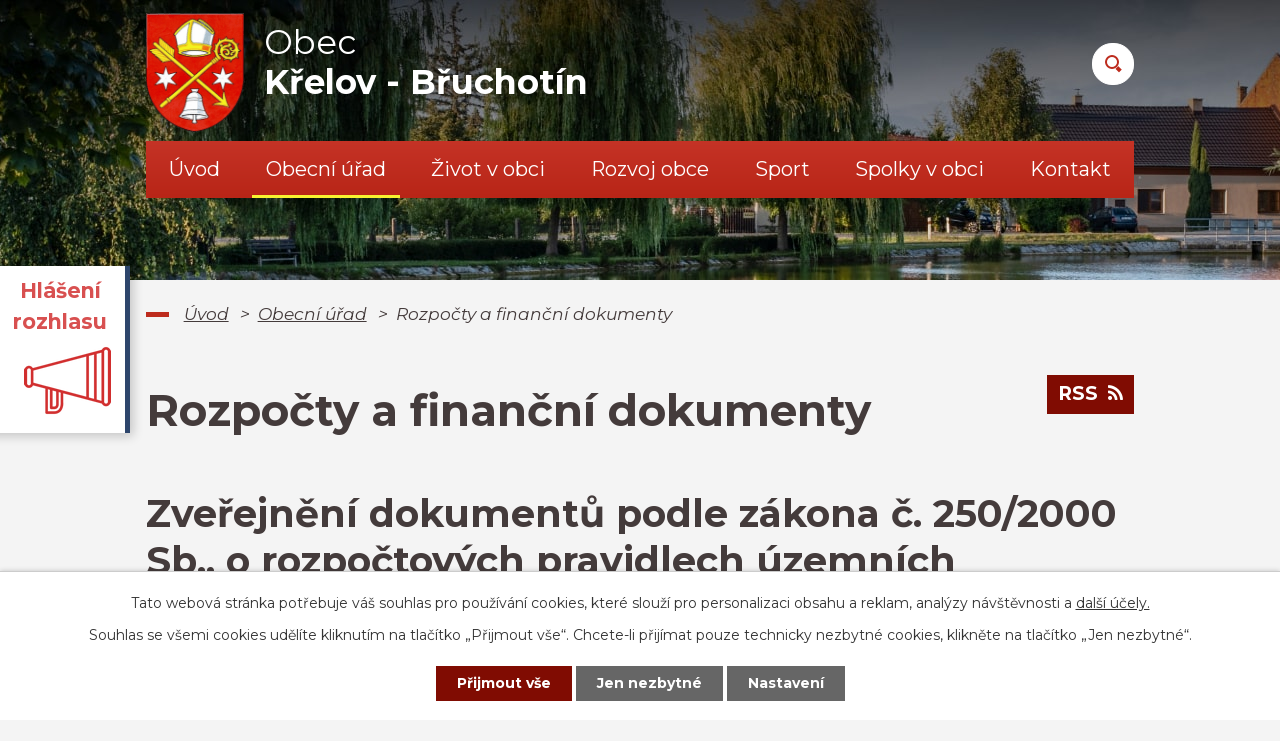

--- FILE ---
content_type: text/html; charset=utf-8
request_url: https://www.krelov.cz/rozpocty-a-financni-dokumenty?tagsRenderer-tag=Rozpo%C4%8Dtov%C3%A9+v%C3%BDhledy&mainSection-dataAggregatorCalendar-7879592-date=202202&noticeOverview-noticesGrid-grid-page=5&noticeOverview-noticesGrid-grid-order=archived%3Dd%26added%3Dd&noticeOverview-noticesGrid-grid-itemsPerPage=10
body_size: 10600
content:
<!DOCTYPE html>
<html lang="cs" data-lang-system="cs">
	<head>



		<!--[if IE]><meta http-equiv="X-UA-Compatible" content="IE=EDGE"><![endif]-->
			<meta name="viewport" content="width=device-width, initial-scale=1, user-scalable=yes">
			<meta http-equiv="content-type" content="text/html; charset=utf-8" />
			<meta name="robots" content="index,follow" />
			<meta name="author" content="Antee s.r.o." />
			<meta name="description" content="Křelov je jihovýchodní část obce Křelov-Břuchotín v okrese Olomouc. Nachází se na východě Křelova-Břuchotína. V obci žije přibližně trvale okolo 1858 obyvatel." />
			<meta name="viewport" content="width=device-width, initial-scale=1, user-scalable=yes" />
<title>Rozpočty a finanční dokumenty | Obec Křelov - Břuchotín</title>

		<link rel="stylesheet" type="text/css" href="https://cdn.antee.cz/jqueryui/1.8.20/css/smoothness/jquery-ui-1.8.20.custom.css?v=2" integrity="sha384-969tZdZyQm28oZBJc3HnOkX55bRgehf7P93uV7yHLjvpg/EMn7cdRjNDiJ3kYzs4" crossorigin="anonymous" />
		<link rel="stylesheet" type="text/css" href="/style.php?nid=VlFWUU0=&amp;ver=1768399196" />
		<link rel="stylesheet" type="text/css" href="/css/libs.css?ver=1768399900" />
		<link rel="stylesheet" type="text/css" href="https://cdn.antee.cz/genericons/genericons/genericons.css?v=2" integrity="sha384-DVVni0eBddR2RAn0f3ykZjyh97AUIRF+05QPwYfLtPTLQu3B+ocaZm/JigaX0VKc" crossorigin="anonymous" />

		<script src="/js/jquery/jquery-3.0.0.min.js" ></script>
		<script src="/js/jquery/jquery-migrate-3.1.0.min.js" ></script>
		<script src="/js/jquery/jquery-ui.min.js" ></script>
		<script src="/js/jquery/jquery.ui.touch-punch.min.js" ></script>
		<script src="/js/libs.min.js?ver=1768399900" ></script>
		<script src="/js/ipo.min.js?ver=1768399889" ></script>
			<script src="/js/locales/cs.js?ver=1768399196" ></script>

			<script src='https://www.google.com/recaptcha/api.js?hl=cs&render=explicit' ></script>

		<link href="/rozpocty-a-financni-dokumenty?action=atom" type="application/atom+xml" rel="alternate" title="Rozpočty a finanční dokumenty">
		<link href="/uredni-deska?action=atom" type="application/atom+xml" rel="alternate" title="Úřední deska">
		<link href="/vyhlasky-zakony-a-usneseni-zastupitelstva?action=atom" type="application/atom+xml" rel="alternate" title="Vyhlášky, zákony a usnesení zastupitelstva">
		<link href="/usneseni-zastupitelstva?action=atom" type="application/atom+xml" rel="alternate" title="Usnesení zastupitelstva">
		<link href="/aktuality?action=atom" type="application/atom+xml" rel="alternate" title="Aktuality">
		<link href="/hlaseni-rozhlasu?action=atom" type="application/atom+xml" rel="alternate" title="Hlášení rozhlasu">
		<link href="/koronavirus?action=atom" type="application/atom+xml" rel="alternate" title="KORONAVIRUS">
		<link href="/zpravodaj?action=atom" type="application/atom+xml" rel="alternate" title="Zpravodaj">
		<link href="/odpadove-hospodarstvi?action=atom" type="application/atom+xml" rel="alternate" title="Odpadové hospodářství">
		<link href="/vystavba-kanalizace?action=atom" type="application/atom+xml" rel="alternate" title="Výstavba kanalizace">
		<link href="/dotacni-programy?action=atom" type="application/atom+xml" rel="alternate" title="Dotační programy">
		<link href="/uzemni-planovani?action=atom" type="application/atom+xml" rel="alternate" title="Územní plánování">
		<link href="/dotace?action=atom" type="application/atom+xml" rel="alternate" title="Dotace">
		<link href="/kalendar-akci?action=atom" type="application/atom+xml" rel="alternate" title="Kalendář akcí">
		<link href="/ukrajina-informace?action=atom" type="application/atom+xml" rel="alternate" title="Ukrajina - informace">
		<link href="/akce-do-kalendare-akci?action=atom" type="application/atom+xml" rel="alternate" title="Akce do kalendáře akcí">
<link rel="preconnect" href="https://fonts.gstatic.com/" crossorigin>
<link href="https://fonts.googleapis.com/css2?family=Montserrat:ital,wght@0,400;0,700;1,400&amp;display=fallback" rel="stylesheet">
<link href="/image.php?nid=18186&amp;oid=7878746" rel="icon" type="image/png">
<link rel="shortcut icon" href="/image.php?nid=18186&amp;oid=7878746">
<script>
ipo.api.live("body", function(el){
//přesun patičky
$(el).find("#ipocopyright").insertAfter("#ipocontainer");
//přidání třidy action-button
$(el).find(".backlink").addClass("action-button");
//přesun vyhledávání
$(el).find(".fulltextSearchForm").appendTo(".header-fulltext");
});
//funkce pro zobrazování a skrývání vyhledávání
ipo.api.live(".header-fulltext > a", function(el){
var ikonaLupa = $(el).find(".ikona-lupa");
$(el).click(function(e) {
e.preventDefault();
$(this).toggleClass("search-active");
if($(this).hasClass("search-active")) {
$(ikonaLupa).text('X');
$(ikonaLupa).attr("title","Zavřít vyhledávání");
} else {
$(this).removeClass("search-active");
$(ikonaLupa).attr("title","Otevřít vyhledávání");
$(".fulltextSearchForm input[type=text]").val("");
}
$(".fulltextSearchForm").animate({height: "toggle"});
});
});
//označení položek, které mají submenu
ipo.api.live('#ipotopmenu ul.topmenulevel1 li.topmenuitem1', function(el) {
var submenu = $(el).find("ul.topmenulevel2");
if ($(window).width() <= 1024){
if (submenu.length) {
$(el).addClass("hasSubmenu");
}
}
});
//wrapnutí spanu do poležek první úrovně
ipo.api.live('#ipotopmenu ul.topmenulevel1 li.topmenuitem1 > a', function(el) {
if ($(window).width() <= 1024) {
$(el).wrapInner("<span>");
}
});
//rozbaleni menu
$(function() {
if ($(window).width() <= 1024) {
$(".topmenulevel1 > li.hasSubmenu > a").click(function(e) {
$(this).toggleClass("see-more");
if($(this).hasClass("see-more")) {
$("ul.topmenulevel2").css("display","none");
$(this).next("ul.topmenulevel2").css("display","block");
$(".topmenulevel1 > li > a").removeClass("see-more");
$(this).addClass("see-more");
} else {
$(this).removeClass("see-more");
$(this).next("ul.topmenulevel2").css("display","none");
}
e.preventDefault();
});
}
});
</script>
<script>
//script pro přepsání odkazu z titulku do hrefu u odkazu
ipo.api.live('.link-logo', function(el) {
var link = $(el).attr("data-link");
$(el).attr("href", link);
$(el).attr("data-link", "");
});
</script>






<link rel="preload" href="/image.php?nid=18186&amp;oid=7878733" as="image">
	</head>

	<body id="page7792048" class="subpage7792048 subpage7792043"
			
			data-nid="18186"
			data-lid="CZ"
			data-oid="7792048"
			data-layout-pagewidth="1024"
			
			data-slideshow-timer="3"
			
						
				
				data-layout="responsive" data-viewport_width_responsive="1024"
			>



							<div id="snippet-cookiesConfirmation-euCookiesSnp">			<div id="cookieChoiceInfo" class="cookie-choices-info template_1">
					<p>Tato webová stránka potřebuje váš souhlas pro používání cookies, které slouží pro personalizaci obsahu a reklam, analýzy návštěvnosti a 
						<a class="cookie-button more" href="https://navody.antee.cz/cookies" target="_blank">další účely.</a>
					</p>
					<p>
						Souhlas se všemi cookies udělíte kliknutím na tlačítko „Přijmout vše“. Chcete-li přijímat pouze technicky nezbytné cookies, klikněte na tlačítko „Jen nezbytné“.
					</p>
				<div class="buttons">
					<a class="cookie-button action-button ajax" id="cookieChoiceButton" rel=”nofollow” href="/rozpocty-a-financni-dokumenty?tagsRenderer-tag=Rozpo%C4%8Dtov%C3%A9+v%C3%BDhledy&amp;mainSection-dataAggregatorCalendar-7879592-date=202202&amp;noticeOverview-noticesGrid-grid-page=5&amp;noticeOverview-noticesGrid-grid-order=archived%3Dd%26added%3Dd&amp;noticeOverview-noticesGrid-grid-itemsPerPage=10&amp;do=cookiesConfirmation-acceptAll">Přijmout vše</a>
					<a class="cookie-button cookie-button--settings action-button ajax" rel=”nofollow” href="/rozpocty-a-financni-dokumenty?tagsRenderer-tag=Rozpo%C4%8Dtov%C3%A9+v%C3%BDhledy&amp;mainSection-dataAggregatorCalendar-7879592-date=202202&amp;noticeOverview-noticesGrid-grid-page=5&amp;noticeOverview-noticesGrid-grid-order=archived%3Dd%26added%3Dd&amp;noticeOverview-noticesGrid-grid-itemsPerPage=10&amp;do=cookiesConfirmation-onlyNecessary">Jen nezbytné</a>
					<a class="cookie-button cookie-button--settings action-button ajax" rel=”nofollow” href="/rozpocty-a-financni-dokumenty?tagsRenderer-tag=Rozpo%C4%8Dtov%C3%A9+v%C3%BDhledy&amp;mainSection-dataAggregatorCalendar-7879592-date=202202&amp;noticeOverview-noticesGrid-grid-page=5&amp;noticeOverview-noticesGrid-grid-order=archived%3Dd%26added%3Dd&amp;noticeOverview-noticesGrid-grid-itemsPerPage=10&amp;do=cookiesConfirmation-openSettings">Nastavení</a>
				</div>
			</div>
</div>				<div id="ipocontainer">

			<div class="menu-toggler">

				<span>Menu</span>
				<span class="genericon genericon-menu"></span>
			</div>

			<span id="back-to-top">

				<i class="fa fa-angle-up"></i>
			</span>

			<div id="ipoheader">

				<div class="header-inner__container">
	<div class="row header-inner layout-container flex-container">
		<div class="logo">
			<a title="Obec Křelov - Břuchotín" href="/" class="header-logo">
				<span class="znak"><img src="/image.php?nid=18186&amp;oid=7878733" alt="Obec Křelov - Břuchotín"></span>
				<span class="nazev-obce">
					<span>Obec</span>
					<span>Křelov - Břuchotín</span>
				</span>
			</a>
		</div>
		<div class="header-fulltext">
			<a href="#"><span title="Otevřít vyhledávání" class="ikona-lupa">Ikona</span></a>
		</div>
	</div>
</div>



<div class="subpage-background">
	
		 
		<div class="boxImage">
			<div style="background-image:url(/image.php?oid=7878738&amp;nid=18186);"></div>
		</div>
		 
		
	
</div>

<div class="dulezite ver1">
	<a href="/hlaseni-rozhlasu">
		<div class="panel-1">
			<strong>
				Hlášení rozhlasu
			</strong>
		</div>
		<div class="panel-2">
			<div class="infoText">
				<strong>Hlášení rozhlasu</strong><br></div>
			<img src="/image.php?nid=18186&amp;oid=10545280" alt="foto">
		</div>
	</a>
</div>
			</div>

			<div id="ipotopmenuwrapper">

				<div id="ipotopmenu">
<h4 class="hiddenMenu">Horní menu</h4>
<ul class="topmenulevel1"><li class="topmenuitem1 noborder" id="ipomenu7792041"><a href="/">Úvod</a></li><li class="topmenuitem1 active" id="ipomenu7792043"><a href="/obecni-urad">Obecní úřad</a><ul class="topmenulevel2"><li class="topmenuitem2" id="ipomenu7792044"><a href="/zakladni-informace">Základní informace</a></li><li class="topmenuitem2" id="ipomenu7792050"><a href="/uredni-deska">Úřední deska</a></li><li class="topmenuitem2" id="ipomenu7792045"><a href="/popis-uradu">Popis úřadu</a></li><li class="topmenuitem2" id="ipomenu9668084"><a href="/zastupitelstvo-obce">Zastupitelstvo obce</a></li><li class="topmenuitem2" id="ipomenu8200108"><a href="/povinne-zverejnovane-informace">Povinně zveřejňované informace</a></li><li class="topmenuitem2" id="ipomenu7865874"><a href="/vyhlasky-zakony-a-usneseni-zastupitelstva">Vyhlášky, zákony a usnesení zastupitelstva</a><ul class="topmenulevel3"><li class="topmenuitem3" id="ipomenu7876752"><a href="/usneseni-zastupitelstva">Usnesení zastupitelstva</a></li></ul></li><li class="topmenuitem2 active" id="ipomenu7792048"><a href="/rozpocty-a-financni-dokumenty">Rozpočty a finanční dokumenty</a></li><li class="topmenuitem2" id="ipomenu7792046"><a href="/poskytovani-informaci-prijem-podani-vyrocni-zpravy">Poskytování informací, příjem podání, výroční zprávy</a></li><li class="topmenuitem2" id="ipomenu7876914"><a href="/socialne-pravni-ochrana-deti">Sociálně-právní ochrana dětí</a></li><li class="topmenuitem2" id="ipomenu7792049"><a href="/elektronicka-podatelna">Elektronická podatelna</a></li><li class="topmenuitem2" id="ipomenu7876977"><a href="/czech-point">Czech POINT</a></li><li class="topmenuitem2" id="ipomenu7876286"><a href="https://cro.justice.cz/" target="_blank">Registr oznámení</a></li><li class="topmenuitem2" id="ipomenu12275034"><a href="/verejne-zakazky-profil-zadavatele">Veřejné zakázky (profil zadavatele)</a></li><li class="topmenuitem2" id="ipomenu7880692"><a href="/gdpr">GDPR</a></li></ul></li><li class="topmenuitem1" id="ipomenu7877088"><a href="/zivot-v-obci">Život v obci</a><ul class="topmenulevel2"><li class="topmenuitem2" id="ipomenu7877094"><a href="/aktuality">Aktuality</a></li><li class="topmenuitem2" id="ipomenu7877157"><a href="/hlaseni-rozhlasu">Hlášení rozhlasu</a></li><li class="topmenuitem2" id="ipomenu7882194"><a href="/kalendar-akci">Kalendář akcí</a></li><li class="topmenuitem2" id="ipomenu7877779"><a href="/zpravodaj">Zpravodaj</a></li><li class="topmenuitem2" id="ipomenu7877784"><a href="/poplatky">Poplatky</a></li><li class="topmenuitem2" id="ipomenu7879003"><a href="/odpadove-hospodarstvi">Odpadové hospodářství</a></li><li class="topmenuitem2" id="ipomenu7880667"><a href="/ztraty-a-nalezy">Ztráty a nálezy</a></li><li class="topmenuitem2" id="ipomenu7880683"><a href="http://zsmskrelov.cz/" target="_blank">ZŠ a MŠ Křelov</a></li><li class="topmenuitem2" id="ipomenu8788793"><a href="/ukrajina-informace">Ukrajina - informace</a></li><li class="topmenuitem2" id="ipomenu9332553"><a href="/virtualni-prohlidka">Virtuální prohlídka</a></li></ul></li><li class="topmenuitem1" id="ipomenu7879488"><a href="/rozvoj-obce">Rozvoj obce</a><ul class="topmenulevel2"><li class="topmenuitem2" id="ipomenu7880740"><a href="/vystavba-kanalizace">Výstavba kanalizace</a></li><li class="topmenuitem2" id="ipomenu7881004"><a href="/dotacni-programy">Dotační programy</a></li><li class="topmenuitem2" id="ipomenu7881031"><a href="/uzemni-planovani">Územní plánování</a></li><li class="topmenuitem2" id="ipomenu7881086"><a href="/dotace">Dotace</a></li></ul></li><li class="topmenuitem1" id="ipomenu8191120"><a href="/sport">Sport</a></li><li class="topmenuitem1" id="ipomenu7879491"><a href="/spolky-v-obci">Spolky v obci</a><ul class="topmenulevel2"><li class="topmenuitem2" id="ipomenu7881123"><a href="/tj-sokol-krelov">T.J. Sokol Křelov</a></li><li class="topmenuitem2" id="ipomenu7881142"><a href="/sbor-dobrovolnych-hasicu">Sbor dobrovolných hasičů</a></li><li class="topmenuitem2" id="ipomenu7881276"><a href="/senior-klub">Senior klub</a></li><li class="topmenuitem2" id="ipomenu7881279"><a href="/myslivci-krelov">Myslivci Křelov</a></li><li class="topmenuitem2" id="ipomenu7881300"><a href="/rybarsky-spolek">Rybářský spolek</a></li><li class="topmenuitem2" id="ipomenu7881302"><a href="/krelov-a-futsal">Křelov A - futsal</a></li><li class="topmenuitem2" id="ipomenu7881308"><a href="/kerberos-krelov">Kerberos Křelov</a></li><li class="topmenuitem2" id="ipomenu7881309"><a href="/taijiquan-shaolin-kung-fu">Taijiquan Shaolin kung-fu</a></li><li class="topmenuitem2" id="ipomenu7881325"><a href="/farnost">Farnost</a></li><li class="topmenuitem2" id="ipomenu7881334"><a href="/krelovsky-kastanek">Křelovský Kaštánek</a></li><li class="topmenuitem2" id="ipomenu7881341"><a href="/vcelari-krelov">Včelaři Křelov</a></li><li class="topmenuitem2" id="ipomenu7881343"><a href="http://www.historiekb.cz/" target="_blank">Historický spolek</a></li></ul></li><li class="topmenuitem1" id="ipomenu7865743"><a href="/kontakt">Kontakt</a></li></ul>
					<div class="cleartop"></div>
				</div>
			</div>
			<div id="ipomain">
				<div class="data-aggregator-calendar" id="data-aggregator-calendar-7879592">
	<h4 class="newsheader">Kalendář</h4>
	<div class="newsbody">
<div id="snippet-mainSection-dataAggregatorCalendar-7879592-cal"><div class="blog-cal ui-datepicker-inline ui-datepicker ui-widget ui-widget-content ui-helper-clearfix ui-corner-all">
	<div class="ui-datepicker-header ui-widget-header ui-helper-clearfix ui-corner-all">
		<a class="ui-datepicker-prev ui-corner-all ajax" href="/rozpocty-a-financni-dokumenty?mainSection-dataAggregatorCalendar-7879592-date=202201&amp;tagsRenderer-tag=Rozpo%C4%8Dtov%C3%A9+v%C3%BDhledy&amp;noticeOverview-noticesGrid-grid-page=5&amp;noticeOverview-noticesGrid-grid-order=archived%3Dd%26added%3Dd&amp;noticeOverview-noticesGrid-grid-itemsPerPage=10&amp;do=mainSection-dataAggregatorCalendar-7879592-reload" title="Předchozí měsíc">
			<span class="ui-icon ui-icon-circle-triangle-w">Předchozí</span>
		</a>
		<a class="ui-datepicker-next ui-corner-all ajax" href="/rozpocty-a-financni-dokumenty?mainSection-dataAggregatorCalendar-7879592-date=202203&amp;tagsRenderer-tag=Rozpo%C4%8Dtov%C3%A9+v%C3%BDhledy&amp;noticeOverview-noticesGrid-grid-page=5&amp;noticeOverview-noticesGrid-grid-order=archived%3Dd%26added%3Dd&amp;noticeOverview-noticesGrid-grid-itemsPerPage=10&amp;do=mainSection-dataAggregatorCalendar-7879592-reload" title="Následující měsíc">
			<span class="ui-icon ui-icon-circle-triangle-e">Následující</span>
		</a>
		<div class="ui-datepicker-title">Únor 2022</div>
	</div>
	<table class="ui-datepicker-calendar">
		<thead>
			<tr>
				<th title="Pondělí">P</th>
				<th title="Úterý">Ú</th>
				<th title="Středa">S</th>
				<th title="Čtvrtek">Č</th>
				<th title="Pátek">P</th>
				<th title="Sobota">S</th>
				<th title="Neděle">N</th>
			</tr>

		</thead>
		<tbody>
			<tr>

				<td>

						<span class="tooltip ui-state-default ui-datepicker-other-month">31</span>
				</td>
				<td>

						<span class="tooltip ui-state-default">1</span>
				</td>
				<td>

						<span class="tooltip ui-state-default">2</span>
				</td>
				<td>

						<span class="tooltip ui-state-default">3</span>
				</td>
				<td>

						<span class="tooltip ui-state-default">4</span>
				</td>
				<td>

						<span class="tooltip ui-state-default saturday day-off">5</span>
				</td>
				<td>

						<span class="tooltip ui-state-default sunday day-off">6</span>
				</td>
			</tr>
			<tr>

				<td>

						<span class="tooltip ui-state-default">7</span>
				</td>
				<td>

						<span class="tooltip ui-state-default">8</span>
				</td>
				<td>

						<span class="tooltip ui-state-default">9</span>
				</td>
				<td>

						<span class="tooltip ui-state-default">10</span>
				</td>
				<td>

						<span class="tooltip ui-state-default">11</span>
				</td>
				<td>

						<span class="tooltip ui-state-default saturday day-off">12</span>
				</td>
				<td>

						<span class="tooltip ui-state-default sunday day-off">13</span>
				</td>
			</tr>
			<tr>

				<td>

						<span class="tooltip ui-state-default">14</span>
				</td>
				<td>

						<span class="tooltip ui-state-default">15</span>
				</td>
				<td>

						<span class="tooltip ui-state-default">16</span>
				</td>
				<td>

						<span class="tooltip ui-state-default">17</span>
				</td>
				<td>

						<span class="tooltip ui-state-default">18</span>
				</td>
				<td>

						<span class="tooltip ui-state-default saturday day-off">19</span>
				</td>
				<td>

						<span class="tooltip ui-state-default sunday day-off">20</span>
				</td>
			</tr>
			<tr>

				<td>

						<span class="tooltip ui-state-default">21</span>
				</td>
				<td>

						<span class="tooltip ui-state-default">22</span>
				</td>
				<td>

						<span class="tooltip ui-state-default">23</span>
				</td>
				<td>

						<span class="tooltip ui-state-default">24</span>
				</td>
				<td>

						<span class="tooltip ui-state-default">25</span>
				</td>
				<td>

						<span class="tooltip ui-state-default saturday day-off">26</span>
				</td>
				<td>

						<span class="tooltip ui-state-default sunday day-off">27</span>
				</td>
			</tr>
			<tr>

				<td>

						<span class="tooltip ui-state-default">28</span>
				</td>
				<td>

						<span class="tooltip ui-state-default ui-datepicker-other-month">1</span>
				</td>
				<td>

						<span class="tooltip ui-state-default ui-datepicker-other-month">2</span>
				</td>
				<td>

						<span class="tooltip ui-state-default ui-datepicker-other-month">3</span>
				</td>
				<td>

						<span class="tooltip ui-state-default ui-datepicker-other-month">4</span>
				</td>
				<td>

						<span class="tooltip ui-state-default saturday day-off ui-datepicker-other-month">5</span>
				</td>
				<td>

						<span class="tooltip ui-state-default sunday day-off ui-datepicker-other-month">6</span>
				</td>
			</tr>
		</tbody>
	</table>
</div>
</div>	</div>
</div>

				<div id="ipomainframe">
					<div id="ipopage">
<div id="iponavigation">
	<h5 class="hiddenMenu">Drobečková navigace</h5>
	<p>
			<a href="/">Úvod</a> <span class="separator">&gt;</span>
			<a href="/obecni-urad">Obecní úřad</a> <span class="separator">&gt;</span>
			<span class="currentPage">Rozpočty a finanční dokumenty</span>
	</p>

</div>
						<div class="ipopagetext">
							<div class="noticeBoard view-default content with-subscribe">
								
								<h1>Rozpočty a finanční dokumenty</h1>

<div id="snippet--flash"></div>
								
																	
<div class="subscribe-toolbar">
	<a href="/rozpocty-a-financni-dokumenty?action=atom" class="action-button tooltip" data-tooltip-content="#tooltip-content"><i class="fa fa-rss"></i> RSS</a>
	<div class="tooltip-wrapper">

		<span id="tooltip-content">Více informací naleznete <a href=/rozpocty-a-financni-dokumenty?action=rssGuide>zde</a>.</span>
	</div>
</div>
<hr class="cleaner">
	<div class="paragraph">
		<h2>Zveřejnění dokumentů podle zákona č. 250/2000 Sb., o rozpočtových pravidlech územních rozpočtů, ve znění pozdějších předpisů:</h2>
<p>Vzhledem k tomu, že tato stránka není úřední deskou ale pouze přehledem finančních dokumentů obce, se datem sejmutí rozumí konec platnosti (případně účinnosti) dokumentu. Pokud datum není vloženo dokument má obecnou platnost.</p>
<p style="text-align: center;"><a class="action-button" href="https://rozpocet.alis.cz/63028255/2024" target="_blank" rel="noopener noreferrer">Aktuální rozpočet přehledně</a></p>			</div>

					<div class="tags table-row auto type-tags">
<form action="/rozpocty-a-financni-dokumenty?tagsRenderer-tag=Rozpo%C4%8Dtov%C3%A9+v%C3%BDhledy&amp;mainSection-dataAggregatorCalendar-7879592-date=202202&amp;noticeOverview-noticesGrid-grid-page=5&amp;noticeOverview-noticesGrid-grid-order=archived%3Dd%26added%3Dd&amp;noticeOverview-noticesGrid-grid-itemsPerPage=10&amp;do=multiTagsRenderer-multiChoiceTags-submit" method="post" id="frm-multiTagsRenderer-multiChoiceTags">
			<a class="box-by-content" href="/rozpocty-a-financni-dokumenty?tagsRenderer-tag=Rozpo%C4%8Dtov%C3%A9+v%C3%BDhledy&amp;mainSection-dataAggregatorCalendar-7879592-date=202202&amp;noticeOverview-noticesGrid-grid-page=5&amp;noticeOverview-noticesGrid-grid-order=archived%3Dd%26added%3Dd&amp;noticeOverview-noticesGrid-grid-itemsPerPage=10" title="Ukázat vše">Kategorie:</a>
<span><input type="checkbox" name="tags[]" id="frm-multiTagsRenderer-multiChoiceTagsiChoiceTags-tags-0" value="2018"><label for="frm-multiTagsRenderer-multiChoiceTagsiChoiceTags-tags-0">2018</label><br></span><span><input type="checkbox" name="tags[]" id="frm-multiTagsRenderer-multiChoiceTagsiChoiceTags-tags-1" value="2019"><label for="frm-multiTagsRenderer-multiChoiceTagsiChoiceTags-tags-1">2019</label><br></span><span><input type="checkbox" name="tags[]" id="frm-multiTagsRenderer-multiChoiceTagsiChoiceTags-tags-2" value="2020"><label for="frm-multiTagsRenderer-multiChoiceTagsiChoiceTags-tags-2">2020</label><br></span><span><input type="checkbox" name="tags[]" id="frm-multiTagsRenderer-multiChoiceTagsiChoiceTags-tags-3" value="2021"><label for="frm-multiTagsRenderer-multiChoiceTagsiChoiceTags-tags-3">2021</label><br></span><span><input type="checkbox" name="tags[]" id="frm-multiTagsRenderer-multiChoiceTagsiChoiceTags-tags-4" value="2022"><label for="frm-multiTagsRenderer-multiChoiceTagsiChoiceTags-tags-4">2022</label><br></span><span><input type="checkbox" name="tags[]" id="frm-multiTagsRenderer-multiChoiceTagsiChoiceTags-tags-5" value="2023"><label for="frm-multiTagsRenderer-multiChoiceTagsiChoiceTags-tags-5">2023</label><br></span><span><input type="checkbox" name="tags[]" id="frm-multiTagsRenderer-multiChoiceTagsiChoiceTags-tags-6" value="2024"><label for="frm-multiTagsRenderer-multiChoiceTagsiChoiceTags-tags-6">2024</label><br></span><span><input type="checkbox" name="tags[]" id="frm-multiTagsRenderer-multiChoiceTagsiChoiceTags-tags-7" value="2025"><label for="frm-multiTagsRenderer-multiChoiceTagsiChoiceTags-tags-7">2025</label><br></span><span><input type="checkbox" name="tags[]" id="frm-multiTagsRenderer-multiChoiceTagsiChoiceTags-tags-8" value="rozpočet"><label for="frm-multiTagsRenderer-multiChoiceTagsiChoiceTags-tags-8">rozpočet</label><br></span><span><input type="checkbox" name="tags[]" id="frm-multiTagsRenderer-multiChoiceTagsiChoiceTags-tags-9" value="Rozpočtové opatření"><label for="frm-multiTagsRenderer-multiChoiceTagsiChoiceTags-tags-9">Rozpočtové opatření</label><br></span><span><input type="checkbox" name="tags[]" id="frm-multiTagsRenderer-multiChoiceTagsiChoiceTags-tags-10" value="Rozpočtové výhledy"><label for="frm-multiTagsRenderer-multiChoiceTagsiChoiceTags-tags-10">Rozpočtové výhledy</label><br></span><span><input type="checkbox" name="tags[]" id="frm-multiTagsRenderer-multiChoiceTagsiChoiceTags-tags-11" value="Rozpočty"><label for="frm-multiTagsRenderer-multiChoiceTagsiChoiceTags-tags-11">Rozpočty</label><br></span><span><input type="checkbox" name="tags[]" id="frm-multiTagsRenderer-multiChoiceTagsiChoiceTags-tags-12" value="střednědobý"><label for="frm-multiTagsRenderer-multiChoiceTagsiChoiceTags-tags-12">střednědobý</label><br></span><span><input type="checkbox" name="tags[]" id="frm-multiTagsRenderer-multiChoiceTagsiChoiceTags-tags-13" value="závěrečný účet"><label for="frm-multiTagsRenderer-multiChoiceTagsiChoiceTags-tags-13">závěrečný účet</label><br></span><span><input type="checkbox" name="tags[]" id="frm-multiTagsRenderer-multiChoiceTagsiChoiceTags-tags-14" value="ZŠ a MŠ"><label for="frm-multiTagsRenderer-multiChoiceTagsiChoiceTags-tags-14">ZŠ a MŠ</label><br></span> <input type="submit" class="action-button" name="filter" id="frmmultiChoiceTags-filter" value="Filtrovat"> </form>
	</div>
	<script >
	$(document).ready(function() {
		$('.tags-selection select[multiple]').select2({
			placeholder: 'Vyberte štítky',
		  	width: '300px'
		});
		$('#frmmultiSelectTags-tags').change(function() {
			$('#frm-multiTagsRenderer-multiSelectTags input[type="submit"]').click();
		});
		$('#frm-multiTagsRenderer-multiChoiceTags input[type="checkbox"]').change(function() {
			$('#frm-multiTagsRenderer-multiChoiceTags input[type="submit"]').click();
		});
	})
</script>
		<hr class="cleaner">
<div id="snippet--overview">	<div id="snippet-noticeOverview-noticesGrid-grid">			<div id="snippet-noticeOverview-noticesGrid-grid-grid">

<form action="/rozpocty-a-financni-dokumenty?tagsRenderer-tag=Rozpo%C4%8Dtov%C3%A9+v%C3%BDhledy&amp;mainSection-dataAggregatorCalendar-7879592-date=202202&amp;noticeOverview-noticesGrid-grid-page=5&amp;noticeOverview-noticesGrid-grid-order=archived%3Dd%26added%3Dd&amp;noticeOverview-noticesGrid-grid-itemsPerPage=10&amp;do=noticeOverview-noticesGrid-grid-form-submit" method="post" id="frm-noticeOverview-noticesGrid-grid-form" class="datagrid">
<table class="datagrid">
	<thead>
		<tr class="header">
			<th><a href="/rozpocty-a-financni-dokumenty?noticeOverview-noticesGrid-grid-by=name&amp;tagsRenderer-tag=Rozpo%C4%8Dtov%C3%A9+v%C3%BDhledy&amp;mainSection-dataAggregatorCalendar-7879592-date=202202&amp;noticeOverview-noticesGrid-grid-page=5&amp;noticeOverview-noticesGrid-grid-order=archived%3Dd%26added%3Dd&amp;noticeOverview-noticesGrid-grid-itemsPerPage=10&amp;do=noticeOverview-noticesGrid-grid-order" class="datagrid-ajax">N&aacute;zev</a><span class="positioner"><a class="datagrid-ajax" href="/rozpocty-a-financni-dokumenty?noticeOverview-noticesGrid-grid-by=name&amp;noticeOverview-noticesGrid-grid-dir=a&amp;tagsRenderer-tag=Rozpo%C4%8Dtov%C3%A9+v%C3%BDhledy&amp;mainSection-dataAggregatorCalendar-7879592-date=202202&amp;noticeOverview-noticesGrid-grid-page=5&amp;noticeOverview-noticesGrid-grid-order=archived%3Dd%26added%3Dd&amp;noticeOverview-noticesGrid-grid-itemsPerPage=10&amp;do=noticeOverview-noticesGrid-grid-order"><span class="up"></span></a><a class="datagrid-ajax" href="/rozpocty-a-financni-dokumenty?noticeOverview-noticesGrid-grid-by=name&amp;noticeOverview-noticesGrid-grid-dir=d&amp;tagsRenderer-tag=Rozpo%C4%8Dtov%C3%A9+v%C3%BDhledy&amp;mainSection-dataAggregatorCalendar-7879592-date=202202&amp;noticeOverview-noticesGrid-grid-page=5&amp;noticeOverview-noticesGrid-grid-order=archived%3Dd%26added%3Dd&amp;noticeOverview-noticesGrid-grid-itemsPerPage=10&amp;do=noticeOverview-noticesGrid-grid-order"><span class="down"></span></a></span></th>
		
			<th class="active"><a href="/rozpocty-a-financni-dokumenty?noticeOverview-noticesGrid-grid-by=added&amp;tagsRenderer-tag=Rozpo%C4%8Dtov%C3%A9+v%C3%BDhledy&amp;mainSection-dataAggregatorCalendar-7879592-date=202202&amp;noticeOverview-noticesGrid-grid-page=5&amp;noticeOverview-noticesGrid-grid-order=archived%3Dd%26added%3Dd&amp;noticeOverview-noticesGrid-grid-itemsPerPage=10&amp;do=noticeOverview-noticesGrid-grid-order" class="datagrid-ajax">Vyv&#283;&scaron;eno<span>2</span></a><span class="positioner"><a class="datagrid-ajax" href="/rozpocty-a-financni-dokumenty?noticeOverview-noticesGrid-grid-by=added&amp;noticeOverview-noticesGrid-grid-dir=a&amp;tagsRenderer-tag=Rozpo%C4%8Dtov%C3%A9+v%C3%BDhledy&amp;mainSection-dataAggregatorCalendar-7879592-date=202202&amp;noticeOverview-noticesGrid-grid-page=5&amp;noticeOverview-noticesGrid-grid-order=archived%3Dd%26added%3Dd&amp;noticeOverview-noticesGrid-grid-itemsPerPage=10&amp;do=noticeOverview-noticesGrid-grid-order"><span class="up"></span></a><a class="datagrid-ajax active" href="/rozpocty-a-financni-dokumenty?noticeOverview-noticesGrid-grid-by=added&amp;noticeOverview-noticesGrid-grid-dir=d&amp;tagsRenderer-tag=Rozpo%C4%8Dtov%C3%A9+v%C3%BDhledy&amp;mainSection-dataAggregatorCalendar-7879592-date=202202&amp;noticeOverview-noticesGrid-grid-page=5&amp;noticeOverview-noticesGrid-grid-order=archived%3Dd%26added%3Dd&amp;noticeOverview-noticesGrid-grid-itemsPerPage=10&amp;do=noticeOverview-noticesGrid-grid-order"><span class="down"></span></a></span></th>
		
			<th class="active"><a href="/rozpocty-a-financni-dokumenty?noticeOverview-noticesGrid-grid-by=archived&amp;tagsRenderer-tag=Rozpo%C4%8Dtov%C3%A9+v%C3%BDhledy&amp;mainSection-dataAggregatorCalendar-7879592-date=202202&amp;noticeOverview-noticesGrid-grid-page=5&amp;noticeOverview-noticesGrid-grid-order=archived%3Dd%26added%3Dd&amp;noticeOverview-noticesGrid-grid-itemsPerPage=10&amp;do=noticeOverview-noticesGrid-grid-order" class="datagrid-ajax">Sejmuto<span>1</span></a><span class="positioner"><a class="datagrid-ajax" href="/rozpocty-a-financni-dokumenty?noticeOverview-noticesGrid-grid-by=archived&amp;noticeOverview-noticesGrid-grid-dir=a&amp;tagsRenderer-tag=Rozpo%C4%8Dtov%C3%A9+v%C3%BDhledy&amp;mainSection-dataAggregatorCalendar-7879592-date=202202&amp;noticeOverview-noticesGrid-grid-page=5&amp;noticeOverview-noticesGrid-grid-order=archived%3Dd%26added%3Dd&amp;noticeOverview-noticesGrid-grid-itemsPerPage=10&amp;do=noticeOverview-noticesGrid-grid-order"><span class="up"></span></a><a class="datagrid-ajax active" href="/rozpocty-a-financni-dokumenty?noticeOverview-noticesGrid-grid-by=archived&amp;noticeOverview-noticesGrid-grid-dir=d&amp;tagsRenderer-tag=Rozpo%C4%8Dtov%C3%A9+v%C3%BDhledy&amp;mainSection-dataAggregatorCalendar-7879592-date=202202&amp;noticeOverview-noticesGrid-grid-page=5&amp;noticeOverview-noticesGrid-grid-order=archived%3Dd%26added%3Dd&amp;noticeOverview-noticesGrid-grid-itemsPerPage=10&amp;do=noticeOverview-noticesGrid-grid-order"><span class="down"></span></a></span></th>
		
			<th class="active"><p>Stav</p></th>
		</tr>
	
		<tr class="filters">
			<td><input type="text" size="5" name="filters[name]" id="frm-datagrid-noticeOverview-noticesGrid-grid-form-filters-name" value="" class="text"></td>
		
			<td><input type="text" size="5" name="filters[added]" id="frm-datagrid-noticeOverview-noticesGrid-grid-form-filters-added" value="" class="text"></td>
		
			<td><input type="text" size="5" name="filters[archived]" id="frm-datagrid-noticeOverview-noticesGrid-grid-form-filters-archived" value="" class="text"></td>
		
			<td><select name="filters[isArchived]" id="frm-datagrid-noticeOverview-noticesGrid-grid-form-filters-isArchived" class="select"><option value="N" selected>Aktu&aacute;ln&iacute;</option><option value="A">Archiv</option><option value="B">V&scaron;e</option></select>
			<input type="submit" name="filterSubmit" id="frm-datagrid-noticeOverview-noticesGrid-grid-form-filterSubmit" value="Filtrovat" class="button" title="Filtrovat">
		</td>
		</tr>
	</thead>

	<tfoot>
		<tr class="footer">
			<td colspan="4"> <span class="paginator"><a class="datagrid-ajax" href="/rozpocty-a-financni-dokumenty?noticeOverview-noticesGrid-grid-goto=1&amp;tagsRenderer-tag=Rozpo%C4%8Dtov%C3%A9+v%C3%BDhledy&amp;mainSection-dataAggregatorCalendar-7879592-date=202202&amp;noticeOverview-noticesGrid-grid-page=5&amp;noticeOverview-noticesGrid-grid-order=archived%3Dd%26added%3Dd&amp;noticeOverview-noticesGrid-grid-itemsPerPage=10&amp;do=noticeOverview-noticesGrid-grid-page" title="First"><span class="paginator-first"></span></a><a class="datagrid-ajax" href="/rozpocty-a-financni-dokumenty?noticeOverview-noticesGrid-grid-goto=4&amp;tagsRenderer-tag=Rozpo%C4%8Dtov%C3%A9+v%C3%BDhledy&amp;mainSection-dataAggregatorCalendar-7879592-date=202202&amp;noticeOverview-noticesGrid-grid-page=5&amp;noticeOverview-noticesGrid-grid-order=archived%3Dd%26added%3Dd&amp;noticeOverview-noticesGrid-grid-itemsPerPage=10&amp;do=noticeOverview-noticesGrid-grid-page" title="P&#345;edchoz&iacute;"><span class="paginator-prev"></span></a><span class="paginator-controls"><label for="frm-datagrid-noticeOverview-noticesGrid-grid-form-page">Str&aacute;nka</label> <input type="text" size="1" name="page" id="frm-datagrid-noticeOverview-noticesGrid-grid-form-page" value="5"> z 11</span><a class="datagrid-ajax" href="/rozpocty-a-financni-dokumenty?noticeOverview-noticesGrid-grid-goto=6&amp;tagsRenderer-tag=Rozpo%C4%8Dtov%C3%A9+v%C3%BDhledy&amp;mainSection-dataAggregatorCalendar-7879592-date=202202&amp;noticeOverview-noticesGrid-grid-page=5&amp;noticeOverview-noticesGrid-grid-order=archived%3Dd%26added%3Dd&amp;noticeOverview-noticesGrid-grid-itemsPerPage=10&amp;do=noticeOverview-noticesGrid-grid-page" title="N&aacute;sleduj&iacute;c&iacute;"><span class="paginator-next"></span></a><a class="datagrid-ajax" href="/rozpocty-a-financni-dokumenty?noticeOverview-noticesGrid-grid-goto=11&amp;tagsRenderer-tag=Rozpo%C4%8Dtov%C3%A9+v%C3%BDhledy&amp;mainSection-dataAggregatorCalendar-7879592-date=202202&amp;noticeOverview-noticesGrid-grid-page=5&amp;noticeOverview-noticesGrid-grid-order=archived%3Dd%26added%3Dd&amp;noticeOverview-noticesGrid-grid-itemsPerPage=10&amp;do=noticeOverview-noticesGrid-grid-page" title="Last"><span class="paginator-last"></span></a><input type="submit" name="pageSubmit" id="frm-datagrid-noticeOverview-noticesGrid-grid-form-pageSubmit" value="Zm&#283;nit str&aacute;nku" title="Zm&#283;nit str&aacute;nku"></span> <span class="grid-info">Z&aacute;znamy 41 - 50 z 104 | Zobrazit: <select name="items" id="frm-datagrid-noticeOverview-noticesGrid-grid-form-items"><option value="10" selected>10</option><option value="20">20</option><option value="50">50</option></select><input type="submit" name="itemsSubmit" id="frm-datagrid-noticeOverview-noticesGrid-grid-form-itemsSubmit" value="Zm&#283;nit" title="Zm&#283;nit"></span></td>
		</tr>
	</tfoot>

	<tbody>
		<tr>
			<td><a href="/rozpocty-a-financni-dokumenty?action=detail&amp;id=72">Rozpo&#269;tov&eacute; opat&#345;en&iacute; &#269;.11/2023 <span class="tooltip fa fa-file-o" title="1 p&#345;&iacute;loha"></span></a></td>
		
			<td><a href="/rozpocty-a-financni-dokumenty?action=detail&amp;id=72">10. 10. 2023</a></td>
		
			<td></td>
		
			<td><a href="/rozpocty-a-financni-dokumenty?action=detail&amp;id=72">Aktu&aacute;ln&iacute;</a></td>
		</tr>
	
		<tr class="even">
			<td><a href="/rozpocty-a-financni-dokumenty?action=detail&amp;id=71">Rozpo&#269;tov&eacute; opat&#345;en&iacute; &#269;. 10/2023 <span class="tooltip fa fa-file-o" title="1 p&#345;&iacute;loha"></span></a></td>
		
			<td><a href="/rozpocty-a-financni-dokumenty?action=detail&amp;id=71">11. 9. 2023</a></td>
		
			<td></td>
		
			<td><a href="/rozpocty-a-financni-dokumenty?action=detail&amp;id=71">Aktu&aacute;ln&iacute;</a></td>
		</tr>
	
		<tr>
			<td><a href="/rozpocty-a-financni-dokumenty?action=detail&amp;id=70">Rozpo&#269;tov&eacute; opat&#345;en&iacute; &#269;. 9/2023 <span class="tooltip fa fa-file-o" title="1 p&#345;&iacute;loha"></span></a></td>
		
			<td><a href="/rozpocty-a-financni-dokumenty?action=detail&amp;id=70">9. 8. 2023</a></td>
		
			<td></td>
		
			<td><a href="/rozpocty-a-financni-dokumenty?action=detail&amp;id=70">Aktu&aacute;ln&iacute;</a></td>
		</tr>
	
		<tr class="even">
			<td><a href="/rozpocty-a-financni-dokumenty?action=detail&amp;id=69">Rozpo&#269;tov&eacute; opat&#345;en&iacute; &#269;. 8/2023 <span class="tooltip fa fa-file-o" title="1 p&#345;&iacute;loha"></span></a></td>
		
			<td><a href="/rozpocty-a-financni-dokumenty?action=detail&amp;id=69">10. 7. 2023</a></td>
		
			<td></td>
		
			<td><a href="/rozpocty-a-financni-dokumenty?action=detail&amp;id=69">Aktu&aacute;ln&iacute;</a></td>
		</tr>
	
		<tr>
			<td><a href="/rozpocty-a-financni-dokumenty?action=detail&amp;id=67">Rozpo&#269;tov&eacute; opat&#345;en&iacute; &#269;.7/2023 <span class="tooltip fa fa-file-o" title="1 p&#345;&iacute;loha"></span></a></td>
		
			<td><a href="/rozpocty-a-financni-dokumenty?action=detail&amp;id=67">23. 6. 2023</a></td>
		
			<td></td>
		
			<td><a href="/rozpocty-a-financni-dokumenty?action=detail&amp;id=67">Aktu&aacute;ln&iacute;</a></td>
		</tr>
	
		<tr class="even">
			<td><a href="/rozpocty-a-financni-dokumenty?action=detail&amp;id=66">Rozpo&#269;tov&eacute; opat&#345;en&iacute; &#269;.6/2023 <span class="tooltip fa fa-file-o" title="1 p&#345;&iacute;loha"></span></a></td>
		
			<td><a href="/rozpocty-a-financni-dokumenty?action=detail&amp;id=66">10. 6. 2023</a></td>
		
			<td></td>
		
			<td><a href="/rozpocty-a-financni-dokumenty?action=detail&amp;id=66">Aktu&aacute;ln&iacute;</a></td>
		</tr>
	
		<tr>
			<td><a href="/rozpocty-a-financni-dokumenty?action=detail&amp;id=65">Rozpo&#269;tov&eacute; opat&#345;en&iacute; &#269;. 5/2023 <span class="tooltip fa fa-file-o" title="1 p&#345;&iacute;loha"></span></a></td>
		
			<td><a href="/rozpocty-a-financni-dokumenty?action=detail&amp;id=65">10. 5. 2023</a></td>
		
			<td></td>
		
			<td><a href="/rozpocty-a-financni-dokumenty?action=detail&amp;id=65">Aktu&aacute;ln&iacute;</a></td>
		</tr>
	
		<tr class="even">
			<td><a href="/rozpocty-a-financni-dokumenty?action=detail&amp;id=63">Rozpo&#269;tov&eacute; opat&#345;en&iacute; &#269;.3/2023 <span class="tooltip fa fa-file-o" title="1 p&#345;&iacute;loha"></span></a></td>
		
			<td><a href="/rozpocty-a-financni-dokumenty?action=detail&amp;id=63">13. 4. 2023</a></td>
		
			<td></td>
		
			<td><a href="/rozpocty-a-financni-dokumenty?action=detail&amp;id=63">Aktu&aacute;ln&iacute;</a></td>
		</tr>
	
		<tr>
			<td><a href="/rozpocty-a-financni-dokumenty?action=detail&amp;id=62">Rozpo&#269;tov&eacute; opat&#345;en&iacute; &#269;. 2/2023</a></td>
		
			<td><a href="/rozpocty-a-financni-dokumenty?action=detail&amp;id=62">13. 3. 2023</a></td>
		
			<td></td>
		
			<td><a href="/rozpocty-a-financni-dokumenty?action=detail&amp;id=62">Aktu&aacute;ln&iacute;</a></td>
		</tr>
	
		<tr class="even">
			<td><a href="/rozpocty-a-financni-dokumenty?action=detail&amp;id=75">Z&Scaron; a M&Scaron; K&#345;elov-B&#345;uchot&iacute;n rozpo&#269;et na r. 2023 a st&#345;edn&#283;dob&yacute; v&yacute;hled rozpo&#269;tu na rok 2024-2025</a></td>
		
			<td><a href="/rozpocty-a-financni-dokumenty?action=detail&amp;id=75">28. 2. 2023</a></td>
		
			<td></td>
		
			<td><a href="/rozpocty-a-financni-dokumenty?action=detail&amp;id=75">Aktu&aacute;ln&iacute;</a></td>
		</tr>
	</tbody>
</table>
</form>

</div>		<hr class="cleaner">
	</div><div class="last-updated">Naposledy změněno: 15. 12. 2025 13:38</div>
</div>
	<div class="paragraph">
					</div>
															</div>
						</div>
					</div>


					

					

					<div class="hrclear"></div>
					<div id="ipocopyright">
<div class="copyright">
	<div class="copyright__wrapper flex-container">
	<div class="row copyright__inner flex-container layout-container">
		<div class="copy-info flex-container">
			<div class="copy-kontakt">
				<h3>OÚ Křelov - Břuchotín</h3>
				<p>
					M. Majerové 45/25<br>
					783 36 Křelov - Břuchotín
				</p>
				<div>
					<p><span>IČ: </span>63028255</p>
					<p><span>ID dat. schránky: </span>yrnbnbs</p>
				</div>
			</div>
			<div class="copy-hodiny">
				<h3>Úřední hodiny</h3>
				<p><strong>Pondělí: </strong>8.00 – 12.00 - 12.30 – 17.00</p>
				<p><strong>Úterý: </strong>8.00 – 12.00 - předem objednaní - ZAVŘENO</p>
				<p><strong>Středa: </strong>8.00 – 12.00 - 12.30 – 17.00</p>
				<p><strong>Čtvrtek: </strong>8.00 – 12.00 - předem objednaní - ZAVŘENO</p>
				<p><strong>Pátek: </strong>zavřeno</p>
				<div class="flex-container">
					<p><a href="tel:+420585381503">+420 585 381 503</a></p>
					<p><a href="mailto:obec@krelov.cz">obec@krelov.cz</a></p>
				</div>
			</div>
		</div>
		<div class="copy-mapa">
			<a title="Zobrazit na mapě" href="https://goo.gl/maps/3aGYXS8YJKM2VHFx9" target="_blank" rel="noopener noreferrer">
				<span class="mapa-image">
					<img src="/image.php?nid=18186&amp;oid=7878752" alt="Mapa">
				</span>
				<span class="mapa-title">
					<span>Kde najdete</span>
					<span>naši obec?</span>
				</span>
			</a>
		</div>
	</div>
	<div class="loga__container">
		<div class="row loga flex-container layout-container">
			
				
				<a class="link-logo" data-link="https://maps.cleerio.cz/krelov-bruchotin" href="#" target="_blank" rel="noopener">
					<span style="background-image:url(/image.php?oid=7878747&amp;nid=18186);"><br></span>
				</a>
				
				<a class="link-logo" data-link="https://www.czechpoint.cz/public/" href="#" target="_blank" rel="noopener">
					<span style="background-image:url(/image.php?oid=7878742&amp;nid=18186);"><br></span>
				</a>
				
				<a class="link-logo" data-link="https://www.olkraj.cz/index.php" href="#" target="_blank" rel="noopener">
					<span style="background-image:url(/image.php?oid=7878749&amp;nid=18186);"><br></span>
				</a>
				
				<a class="link-logo" data-link="http://www.moravska-cesta.cz/" href="#" target="_blank" rel="noopener">
					<span style="background-image:url(/image.php?oid=7878741&amp;nid=18186);"><br></span>
				</a>
				
				<a class="link-logo" data-link="https://www.facebook.com/krelovbruchotin/" href="#" target="_blank" rel="noopener">
					<span style="background-image:url(/image.php?oid=10545146&amp;nid=18186);"><br></span>
				</a>
				
				<a class="link-logo" data-link="https://www.idsok.cz/" href="#" target="_blank" rel="noopener">
					<span style="background-image:url(/image.php?oid=10545138&amp;nid=18186);"><br></span>
				</a>
				
				<a class="link-logo" data-link="https://idos.idnes.cz/vlakyautobusy/spojeni/" href="#" target="_blank" rel="noopener">
					<span style="background-image:url(/image.php?oid=10545137&amp;nid=18186);"><br></span>
				</a>
				  
			
		</div>
	</div>
</div>
<div class="row antee">
	<div class="layout-container">
		© 2026 Obec Křelov-Břuchotín, <a href="mailto:krelov@krelov.cz">Kontaktovat webmastera</a>, <span id="links"><a href="/prohlaseni-o-pristupnosti">Prohlášení o přístupnosti</a>, <a href="/mapa-stranek">Mapa stránek</a></span><br>ANTEE s.r.o. - <a href="https://www.antee.cz" rel="nofollow">Tvorba webových stránek</a>, Redakční systém IPO
	</div>
</div>
</div>
					</div>
					<div id="ipostatistics">
<script >
	var _paq = _paq || [];
	_paq.push(['disableCookies']);
	_paq.push(['trackPageView']);
	_paq.push(['enableLinkTracking']);
	(function() {
		var u="https://matomo.antee.cz/";
		_paq.push(['setTrackerUrl', u+'piwik.php']);
		_paq.push(['setSiteId', 4843]);
		var d=document, g=d.createElement('script'), s=d.getElementsByTagName('script')[0];
		g.defer=true; g.async=true; g.src=u+'piwik.js'; s.parentNode.insertBefore(g,s);
	})();
</script>
<script >
	$(document).ready(function() {
		$('a[href^="mailto"]').on("click", function(){
			_paq.push(['setCustomVariable', 1, 'Click mailto','Email='+this.href.replace(/^mailto:/i,'') + ' /Page = ' +  location.href,'page']);
			_paq.push(['trackGoal', 8]);
			_paq.push(['trackPageView']);
		});

		$('a[href^="tel"]').on("click", function(){
			_paq.push(['setCustomVariable', 1, 'Click telefon','Telefon='+this.href.replace(/^tel:/i,'') + ' /Page = ' +  location.href,'page']);
			_paq.push(['trackPageView']);
		});
	});
</script>
					</div>

					<div id="ipofooter">
						
					</div>
				</div>
			</div>
		</div>
	</body>
</html>
